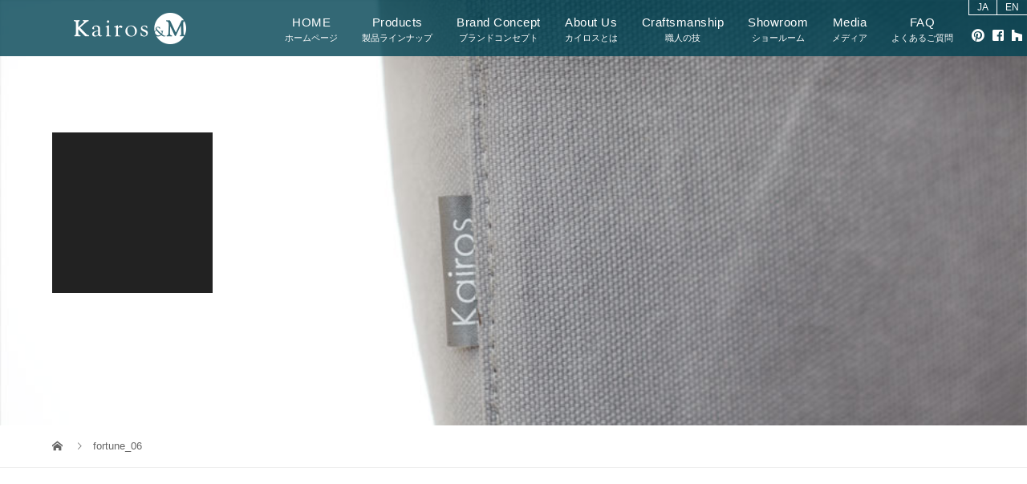

--- FILE ---
content_type: text/html; charset=UTF-8
request_url: https://www.kairos.tokyo/about-us/fortune_06/
body_size: 11813
content:
<!DOCTYPE html>
<html lang="ja"
	prefix="og: https://ogp.me/ns#" >
<head>
<meta charset="UTF-8">
<meta name="description" content="Kairos（カイロス）の個人のお客様向けサイトです。Kairos(カイロス)は特注家具メーカー株式会社ミネルバがプロデュースした新しいブランドです。製品の紹介やメディア掲載情報など、カイロスに関する様々な情報がご覧頂けます。">
<meta name="viewport" content="width=device-width">
<link rel="stylesheet" href="https://use.fontawesome.com/releases/v5.5.0/css/all.css" integrity="sha384-B4dIYHKNBt8Bc12p+WXckhzcICo0wtJAoU8YZTY5qE0Id1GSseTk6S+L3BlXeVIU" crossorigin="anonymous">

<title>fortune_06 | カイロス公式サイト｜kairos｜ソファ</title>

		<!-- All in One SEO 4.1.6.2 -->
		<meta name="robots" content="max-image-preview:large" />
		<link rel="canonical" href="https://www.kairos.tokyo/about-us/fortune_06/" />
		<meta property="og:locale" content="ja_JP" />
		<meta property="og:site_name" content="カイロス公式サイト｜kairos｜ソファ | Kairos（カイロス）の個人のお客様向けサイトです。Kairos(カイロス)は特注家具メーカー株式会社ミネルバがプロデュースした新しいブランドです。製品の紹介やメディア掲載情報など、カイロスに関する様々な情報がご覧頂けます。" />
		<meta property="og:type" content="article" />
		<meta property="og:title" content="fortune_06 | カイロス公式サイト｜kairos｜ソファ" />
		<meta property="og:url" content="https://www.kairos.tokyo/about-us/fortune_06/" />
		<meta property="article:published_time" content="2019-09-26T12:07:26+00:00" />
		<meta property="article:modified_time" content="2019-09-26T12:07:26+00:00" />
		<meta name="twitter:card" content="summary" />
		<meta name="twitter:title" content="fortune_06 | カイロス公式サイト｜kairos｜ソファ" />
		<script type="application/ld+json" class="aioseo-schema">
			{"@context":"https:\/\/schema.org","@graph":[{"@type":"WebSite","@id":"https:\/\/www.kairos.tokyo\/#website","url":"https:\/\/www.kairos.tokyo\/","name":"\u30ab\u30a4\u30ed\u30b9\u516c\u5f0f\u30b5\u30a4\u30c8\uff5ckairos\uff5c\u30bd\u30d5\u30a1","description":"Kairos\uff08\u30ab\u30a4\u30ed\u30b9\uff09\u306e\u500b\u4eba\u306e\u304a\u5ba2\u69d8\u5411\u3051\u30b5\u30a4\u30c8\u3067\u3059\u3002Kairos(\u30ab\u30a4\u30ed\u30b9)\u306f\u7279\u6ce8\u5bb6\u5177\u30e1\u30fc\u30ab\u30fc\u682a\u5f0f\u4f1a\u793e\u30df\u30cd\u30eb\u30d0\u304c\u30d7\u30ed\u30c7\u30e5\u30fc\u30b9\u3057\u305f\u65b0\u3057\u3044\u30d6\u30e9\u30f3\u30c9\u3067\u3059\u3002\u88fd\u54c1\u306e\u7d39\u4ecb\u3084\u30e1\u30c7\u30a3\u30a2\u63b2\u8f09\u60c5\u5831\u306a\u3069\u3001\u30ab\u30a4\u30ed\u30b9\u306b\u95a2\u3059\u308b\u69d8\u3005\u306a\u60c5\u5831\u304c\u3054\u89a7\u9802\u3051\u307e\u3059\u3002","inLanguage":"ja","publisher":{"@id":"https:\/\/www.kairos.tokyo\/#organization"}},{"@type":"Organization","@id":"https:\/\/www.kairos.tokyo\/#organization","name":"\u30ab\u30a4\u30ed\u30b9\u516c\u5f0f\u30b5\u30a4\u30c8\uff5ckairos\uff5c\u30bd\u30d5\u30a1","url":"https:\/\/www.kairos.tokyo\/"},{"@type":"BreadcrumbList","@id":"https:\/\/www.kairos.tokyo\/about-us\/fortune_06\/#breadcrumblist","itemListElement":[{"@type":"ListItem","@id":"https:\/\/www.kairos.tokyo\/#listItem","position":1,"item":{"@type":"WebPage","@id":"https:\/\/www.kairos.tokyo\/","name":"\u30db\u30fc\u30e0","description":"Kairos\uff08\u30ab\u30a4\u30ed\u30b9\uff09\u306e\u500b\u4eba\u306e\u304a\u5ba2\u69d8\u5411\u3051\u30b5\u30a4\u30c8\u3067\u3059\u3002Kairos(\u30ab\u30a4\u30ed\u30b9)\u306f\u7279\u6ce8\u5bb6\u5177\u30e1\u30fc\u30ab\u30fc\u682a\u5f0f\u4f1a\u793e\u30df\u30cd\u30eb\u30d0\u304c\u30d7\u30ed\u30c7\u30e5\u30fc\u30b9\u3057\u305f\u65b0\u3057\u3044\u30d6\u30e9\u30f3\u30c9\u3067\u3059\u3002\u88fd\u54c1\u306e\u7d39\u4ecb\u3084\u30e1\u30c7\u30a3\u30a2\u63b2\u8f09\u60c5\u5831\u306a\u3069\u3001\u30ab\u30a4\u30ed\u30b9\u306b\u95a2\u3059\u308b\u69d8\u3005\u306a\u60c5\u5831\u304c\u3054\u89a7\u9802\u3051\u307e\u3059\u3002","url":"https:\/\/www.kairos.tokyo\/"},"nextItem":"https:\/\/www.kairos.tokyo\/about-us\/fortune_06\/#listItem"},{"@type":"ListItem","@id":"https:\/\/www.kairos.tokyo\/about-us\/fortune_06\/#listItem","position":2,"item":{"@type":"WebPage","@id":"https:\/\/www.kairos.tokyo\/about-us\/fortune_06\/","name":"fortune_06","url":"https:\/\/www.kairos.tokyo\/about-us\/fortune_06\/"},"previousItem":"https:\/\/www.kairos.tokyo\/#listItem"}]},{"@type":"Person","@id":"https:\/\/www.kairos.tokyo\/author\/mht-user\/#author","url":"https:\/\/www.kairos.tokyo\/author\/mht-user\/","name":"mht-user","image":{"@type":"ImageObject","@id":"https:\/\/www.kairos.tokyo\/about-us\/fortune_06\/#authorImage","url":"https:\/\/secure.gravatar.com\/avatar\/05e3fdb2041f485648b79bb3bef8fb4747a2b749cd5372de7de94e291f14a317?s=96&d=mm&r=g","width":96,"height":96,"caption":"mht-user"}},{"@type":"ItemPage","@id":"https:\/\/www.kairos.tokyo\/about-us\/fortune_06\/#itempage","url":"https:\/\/www.kairos.tokyo\/about-us\/fortune_06\/","name":"fortune_06 | \u30ab\u30a4\u30ed\u30b9\u516c\u5f0f\u30b5\u30a4\u30c8\uff5ckairos\uff5c\u30bd\u30d5\u30a1","inLanguage":"ja","isPartOf":{"@id":"https:\/\/www.kairos.tokyo\/#website"},"breadcrumb":{"@id":"https:\/\/www.kairos.tokyo\/about-us\/fortune_06\/#breadcrumblist"},"datePublished":"2019-09-26T12:07:26+09:00","dateModified":"2019-09-26T12:07:26+09:00"}]}
		</script>
		<!-- All in One SEO -->

<link rel="alternate" type="application/rss+xml" title="カイロス公式サイト｜kairos｜ソファ &raquo; fortune_06 のコメントのフィード" href="https://www.kairos.tokyo/about-us/fortune_06/feed/" />
<link rel="alternate" title="oEmbed (JSON)" type="application/json+oembed" href="https://www.kairos.tokyo/wp-json/oembed/1.0/embed?url=https%3A%2F%2Fwww.kairos.tokyo%2Fabout-us%2Ffortune_06%2F" />
<link rel="alternate" title="oEmbed (XML)" type="text/xml+oembed" href="https://www.kairos.tokyo/wp-json/oembed/1.0/embed?url=https%3A%2F%2Fwww.kairos.tokyo%2Fabout-us%2Ffortune_06%2F&#038;format=xml" />
<style id='wp-img-auto-sizes-contain-inline-css' type='text/css'>
img:is([sizes=auto i],[sizes^="auto," i]){contain-intrinsic-size:3000px 1500px}
/*# sourceURL=wp-img-auto-sizes-contain-inline-css */
</style>
<link rel='stylesheet' id='gtranslate-style-css' href='https://www.kairos.tokyo/wp/wp-content/plugins/gtranslate/gtranslate-style24.css?ver=6.9' type='text/css' media='all' />
<style id='wp-emoji-styles-inline-css' type='text/css'>

	img.wp-smiley, img.emoji {
		display: inline !important;
		border: none !important;
		box-shadow: none !important;
		height: 1em !important;
		width: 1em !important;
		margin: 0 0.07em !important;
		vertical-align: -0.1em !important;
		background: none !important;
		padding: 0 !important;
	}
/*# sourceURL=wp-emoji-styles-inline-css */
</style>
<style id='wp-block-library-inline-css' type='text/css'>
:root{--wp-block-synced-color:#7a00df;--wp-block-synced-color--rgb:122,0,223;--wp-bound-block-color:var(--wp-block-synced-color);--wp-editor-canvas-background:#ddd;--wp-admin-theme-color:#007cba;--wp-admin-theme-color--rgb:0,124,186;--wp-admin-theme-color-darker-10:#006ba1;--wp-admin-theme-color-darker-10--rgb:0,107,160.5;--wp-admin-theme-color-darker-20:#005a87;--wp-admin-theme-color-darker-20--rgb:0,90,135;--wp-admin-border-width-focus:2px}@media (min-resolution:192dpi){:root{--wp-admin-border-width-focus:1.5px}}.wp-element-button{cursor:pointer}:root .has-very-light-gray-background-color{background-color:#eee}:root .has-very-dark-gray-background-color{background-color:#313131}:root .has-very-light-gray-color{color:#eee}:root .has-very-dark-gray-color{color:#313131}:root .has-vivid-green-cyan-to-vivid-cyan-blue-gradient-background{background:linear-gradient(135deg,#00d084,#0693e3)}:root .has-purple-crush-gradient-background{background:linear-gradient(135deg,#34e2e4,#4721fb 50%,#ab1dfe)}:root .has-hazy-dawn-gradient-background{background:linear-gradient(135deg,#faaca8,#dad0ec)}:root .has-subdued-olive-gradient-background{background:linear-gradient(135deg,#fafae1,#67a671)}:root .has-atomic-cream-gradient-background{background:linear-gradient(135deg,#fdd79a,#004a59)}:root .has-nightshade-gradient-background{background:linear-gradient(135deg,#330968,#31cdcf)}:root .has-midnight-gradient-background{background:linear-gradient(135deg,#020381,#2874fc)}:root{--wp--preset--font-size--normal:16px;--wp--preset--font-size--huge:42px}.has-regular-font-size{font-size:1em}.has-larger-font-size{font-size:2.625em}.has-normal-font-size{font-size:var(--wp--preset--font-size--normal)}.has-huge-font-size{font-size:var(--wp--preset--font-size--huge)}.has-text-align-center{text-align:center}.has-text-align-left{text-align:left}.has-text-align-right{text-align:right}.has-fit-text{white-space:nowrap!important}#end-resizable-editor-section{display:none}.aligncenter{clear:both}.items-justified-left{justify-content:flex-start}.items-justified-center{justify-content:center}.items-justified-right{justify-content:flex-end}.items-justified-space-between{justify-content:space-between}.screen-reader-text{border:0;clip-path:inset(50%);height:1px;margin:-1px;overflow:hidden;padding:0;position:absolute;width:1px;word-wrap:normal!important}.screen-reader-text:focus{background-color:#ddd;clip-path:none;color:#444;display:block;font-size:1em;height:auto;left:5px;line-height:normal;padding:15px 23px 14px;text-decoration:none;top:5px;width:auto;z-index:100000}html :where(.has-border-color){border-style:solid}html :where([style*=border-top-color]){border-top-style:solid}html :where([style*=border-right-color]){border-right-style:solid}html :where([style*=border-bottom-color]){border-bottom-style:solid}html :where([style*=border-left-color]){border-left-style:solid}html :where([style*=border-width]){border-style:solid}html :where([style*=border-top-width]){border-top-style:solid}html :where([style*=border-right-width]){border-right-style:solid}html :where([style*=border-bottom-width]){border-bottom-style:solid}html :where([style*=border-left-width]){border-left-style:solid}html :where(img[class*=wp-image-]){height:auto;max-width:100%}:where(figure){margin:0 0 1em}html :where(.is-position-sticky){--wp-admin--admin-bar--position-offset:var(--wp-admin--admin-bar--height,0px)}@media screen and (max-width:600px){html :where(.is-position-sticky){--wp-admin--admin-bar--position-offset:0px}}

/*# sourceURL=wp-block-library-inline-css */
</style><style id='global-styles-inline-css' type='text/css'>
:root{--wp--preset--aspect-ratio--square: 1;--wp--preset--aspect-ratio--4-3: 4/3;--wp--preset--aspect-ratio--3-4: 3/4;--wp--preset--aspect-ratio--3-2: 3/2;--wp--preset--aspect-ratio--2-3: 2/3;--wp--preset--aspect-ratio--16-9: 16/9;--wp--preset--aspect-ratio--9-16: 9/16;--wp--preset--color--black: #000000;--wp--preset--color--cyan-bluish-gray: #abb8c3;--wp--preset--color--white: #ffffff;--wp--preset--color--pale-pink: #f78da7;--wp--preset--color--vivid-red: #cf2e2e;--wp--preset--color--luminous-vivid-orange: #ff6900;--wp--preset--color--luminous-vivid-amber: #fcb900;--wp--preset--color--light-green-cyan: #7bdcb5;--wp--preset--color--vivid-green-cyan: #00d084;--wp--preset--color--pale-cyan-blue: #8ed1fc;--wp--preset--color--vivid-cyan-blue: #0693e3;--wp--preset--color--vivid-purple: #9b51e0;--wp--preset--gradient--vivid-cyan-blue-to-vivid-purple: linear-gradient(135deg,rgb(6,147,227) 0%,rgb(155,81,224) 100%);--wp--preset--gradient--light-green-cyan-to-vivid-green-cyan: linear-gradient(135deg,rgb(122,220,180) 0%,rgb(0,208,130) 100%);--wp--preset--gradient--luminous-vivid-amber-to-luminous-vivid-orange: linear-gradient(135deg,rgb(252,185,0) 0%,rgb(255,105,0) 100%);--wp--preset--gradient--luminous-vivid-orange-to-vivid-red: linear-gradient(135deg,rgb(255,105,0) 0%,rgb(207,46,46) 100%);--wp--preset--gradient--very-light-gray-to-cyan-bluish-gray: linear-gradient(135deg,rgb(238,238,238) 0%,rgb(169,184,195) 100%);--wp--preset--gradient--cool-to-warm-spectrum: linear-gradient(135deg,rgb(74,234,220) 0%,rgb(151,120,209) 20%,rgb(207,42,186) 40%,rgb(238,44,130) 60%,rgb(251,105,98) 80%,rgb(254,248,76) 100%);--wp--preset--gradient--blush-light-purple: linear-gradient(135deg,rgb(255,206,236) 0%,rgb(152,150,240) 100%);--wp--preset--gradient--blush-bordeaux: linear-gradient(135deg,rgb(254,205,165) 0%,rgb(254,45,45) 50%,rgb(107,0,62) 100%);--wp--preset--gradient--luminous-dusk: linear-gradient(135deg,rgb(255,203,112) 0%,rgb(199,81,192) 50%,rgb(65,88,208) 100%);--wp--preset--gradient--pale-ocean: linear-gradient(135deg,rgb(255,245,203) 0%,rgb(182,227,212) 50%,rgb(51,167,181) 100%);--wp--preset--gradient--electric-grass: linear-gradient(135deg,rgb(202,248,128) 0%,rgb(113,206,126) 100%);--wp--preset--gradient--midnight: linear-gradient(135deg,rgb(2,3,129) 0%,rgb(40,116,252) 100%);--wp--preset--font-size--small: 13px;--wp--preset--font-size--medium: 20px;--wp--preset--font-size--large: 36px;--wp--preset--font-size--x-large: 42px;--wp--preset--spacing--20: 0.44rem;--wp--preset--spacing--30: 0.67rem;--wp--preset--spacing--40: 1rem;--wp--preset--spacing--50: 1.5rem;--wp--preset--spacing--60: 2.25rem;--wp--preset--spacing--70: 3.38rem;--wp--preset--spacing--80: 5.06rem;--wp--preset--shadow--natural: 6px 6px 9px rgba(0, 0, 0, 0.2);--wp--preset--shadow--deep: 12px 12px 50px rgba(0, 0, 0, 0.4);--wp--preset--shadow--sharp: 6px 6px 0px rgba(0, 0, 0, 0.2);--wp--preset--shadow--outlined: 6px 6px 0px -3px rgb(255, 255, 255), 6px 6px rgb(0, 0, 0);--wp--preset--shadow--crisp: 6px 6px 0px rgb(0, 0, 0);}:where(.is-layout-flex){gap: 0.5em;}:where(.is-layout-grid){gap: 0.5em;}body .is-layout-flex{display: flex;}.is-layout-flex{flex-wrap: wrap;align-items: center;}.is-layout-flex > :is(*, div){margin: 0;}body .is-layout-grid{display: grid;}.is-layout-grid > :is(*, div){margin: 0;}:where(.wp-block-columns.is-layout-flex){gap: 2em;}:where(.wp-block-columns.is-layout-grid){gap: 2em;}:where(.wp-block-post-template.is-layout-flex){gap: 1.25em;}:where(.wp-block-post-template.is-layout-grid){gap: 1.25em;}.has-black-color{color: var(--wp--preset--color--black) !important;}.has-cyan-bluish-gray-color{color: var(--wp--preset--color--cyan-bluish-gray) !important;}.has-white-color{color: var(--wp--preset--color--white) !important;}.has-pale-pink-color{color: var(--wp--preset--color--pale-pink) !important;}.has-vivid-red-color{color: var(--wp--preset--color--vivid-red) !important;}.has-luminous-vivid-orange-color{color: var(--wp--preset--color--luminous-vivid-orange) !important;}.has-luminous-vivid-amber-color{color: var(--wp--preset--color--luminous-vivid-amber) !important;}.has-light-green-cyan-color{color: var(--wp--preset--color--light-green-cyan) !important;}.has-vivid-green-cyan-color{color: var(--wp--preset--color--vivid-green-cyan) !important;}.has-pale-cyan-blue-color{color: var(--wp--preset--color--pale-cyan-blue) !important;}.has-vivid-cyan-blue-color{color: var(--wp--preset--color--vivid-cyan-blue) !important;}.has-vivid-purple-color{color: var(--wp--preset--color--vivid-purple) !important;}.has-black-background-color{background-color: var(--wp--preset--color--black) !important;}.has-cyan-bluish-gray-background-color{background-color: var(--wp--preset--color--cyan-bluish-gray) !important;}.has-white-background-color{background-color: var(--wp--preset--color--white) !important;}.has-pale-pink-background-color{background-color: var(--wp--preset--color--pale-pink) !important;}.has-vivid-red-background-color{background-color: var(--wp--preset--color--vivid-red) !important;}.has-luminous-vivid-orange-background-color{background-color: var(--wp--preset--color--luminous-vivid-orange) !important;}.has-luminous-vivid-amber-background-color{background-color: var(--wp--preset--color--luminous-vivid-amber) !important;}.has-light-green-cyan-background-color{background-color: var(--wp--preset--color--light-green-cyan) !important;}.has-vivid-green-cyan-background-color{background-color: var(--wp--preset--color--vivid-green-cyan) !important;}.has-pale-cyan-blue-background-color{background-color: var(--wp--preset--color--pale-cyan-blue) !important;}.has-vivid-cyan-blue-background-color{background-color: var(--wp--preset--color--vivid-cyan-blue) !important;}.has-vivid-purple-background-color{background-color: var(--wp--preset--color--vivid-purple) !important;}.has-black-border-color{border-color: var(--wp--preset--color--black) !important;}.has-cyan-bluish-gray-border-color{border-color: var(--wp--preset--color--cyan-bluish-gray) !important;}.has-white-border-color{border-color: var(--wp--preset--color--white) !important;}.has-pale-pink-border-color{border-color: var(--wp--preset--color--pale-pink) !important;}.has-vivid-red-border-color{border-color: var(--wp--preset--color--vivid-red) !important;}.has-luminous-vivid-orange-border-color{border-color: var(--wp--preset--color--luminous-vivid-orange) !important;}.has-luminous-vivid-amber-border-color{border-color: var(--wp--preset--color--luminous-vivid-amber) !important;}.has-light-green-cyan-border-color{border-color: var(--wp--preset--color--light-green-cyan) !important;}.has-vivid-green-cyan-border-color{border-color: var(--wp--preset--color--vivid-green-cyan) !important;}.has-pale-cyan-blue-border-color{border-color: var(--wp--preset--color--pale-cyan-blue) !important;}.has-vivid-cyan-blue-border-color{border-color: var(--wp--preset--color--vivid-cyan-blue) !important;}.has-vivid-purple-border-color{border-color: var(--wp--preset--color--vivid-purple) !important;}.has-vivid-cyan-blue-to-vivid-purple-gradient-background{background: var(--wp--preset--gradient--vivid-cyan-blue-to-vivid-purple) !important;}.has-light-green-cyan-to-vivid-green-cyan-gradient-background{background: var(--wp--preset--gradient--light-green-cyan-to-vivid-green-cyan) !important;}.has-luminous-vivid-amber-to-luminous-vivid-orange-gradient-background{background: var(--wp--preset--gradient--luminous-vivid-amber-to-luminous-vivid-orange) !important;}.has-luminous-vivid-orange-to-vivid-red-gradient-background{background: var(--wp--preset--gradient--luminous-vivid-orange-to-vivid-red) !important;}.has-very-light-gray-to-cyan-bluish-gray-gradient-background{background: var(--wp--preset--gradient--very-light-gray-to-cyan-bluish-gray) !important;}.has-cool-to-warm-spectrum-gradient-background{background: var(--wp--preset--gradient--cool-to-warm-spectrum) !important;}.has-blush-light-purple-gradient-background{background: var(--wp--preset--gradient--blush-light-purple) !important;}.has-blush-bordeaux-gradient-background{background: var(--wp--preset--gradient--blush-bordeaux) !important;}.has-luminous-dusk-gradient-background{background: var(--wp--preset--gradient--luminous-dusk) !important;}.has-pale-ocean-gradient-background{background: var(--wp--preset--gradient--pale-ocean) !important;}.has-electric-grass-gradient-background{background: var(--wp--preset--gradient--electric-grass) !important;}.has-midnight-gradient-background{background: var(--wp--preset--gradient--midnight) !important;}.has-small-font-size{font-size: var(--wp--preset--font-size--small) !important;}.has-medium-font-size{font-size: var(--wp--preset--font-size--medium) !important;}.has-large-font-size{font-size: var(--wp--preset--font-size--large) !important;}.has-x-large-font-size{font-size: var(--wp--preset--font-size--x-large) !important;}
/*# sourceURL=global-styles-inline-css */
</style>

<style id='classic-theme-styles-inline-css' type='text/css'>
/*! This file is auto-generated */
.wp-block-button__link{color:#fff;background-color:#32373c;border-radius:9999px;box-shadow:none;text-decoration:none;padding:calc(.667em + 2px) calc(1.333em + 2px);font-size:1.125em}.wp-block-file__button{background:#32373c;color:#fff;text-decoration:none}
/*# sourceURL=/wp-includes/css/classic-themes.min.css */
</style>
<link rel='stylesheet' id='vogue-style-css' href='https://www.kairos.tokyo/wp/wp-content/themes/vogue_tcd051/style.css?ver=1.2.2' type='text/css' media='all' />
<script type="text/javascript" src="https://www.kairos.tokyo/wp/wp-includes/js/jquery/jquery.min.js?ver=3.7.1" id="jquery-core-js"></script>
<script type="text/javascript" src="https://www.kairos.tokyo/wp/wp-includes/js/jquery/jquery-migrate.min.js?ver=3.4.1" id="jquery-migrate-js"></script>
<link rel="https://api.w.org/" href="https://www.kairos.tokyo/wp-json/" /><link rel="alternate" title="JSON" type="application/json" href="https://www.kairos.tokyo/wp-json/wp/v2/media/140" /><link rel="EditURI" type="application/rsd+xml" title="RSD" href="https://www.kairos.tokyo/wp/xmlrpc.php?rsd" />
<meta name="generator" content="WordPress 6.9" />
<link rel='shortlink' href='https://www.kairos.tokyo/?p=140' />
<style>
/* primary color */
.p-widget-search__submit:hover, .slick-arrow:hover, .p-tab__content-pager-item.is-active a, .p-tab__content-pager-item a:hover, .p-content04__slider .slick-arrow:hover, .p-hero-header__link:hover, .c-comment__form-submit:hover, .p-page-links a span, .p-pager__item span, .p-pager__item a:hover, .p-global-nav .sub-menu a:hover, .p-button:hover, .c-pw__btn--submit, .p-content02 .slick-arrow:hover { background: #004353; }
.p-article04__category a:hover, .p-article04__title a:hover, .p-content03__blog-archive-link:hover, .p-content03__news-archive-link:hover, .p-latest-news__archive-link:hover, .p-article01__title a:hover, .p-article01__category a:hover, .widget_nav_menu a:hover, .p-breadcrumb__item a:hover, .p-social-nav__item a:hover, .p-article03__title a:hover, .p-widget-post-list__item-title a:hover { color: #004353; }
/* secondary color */
.p-widget-search__submit, .p-latest-news__title, .p-tab__nav-item.is-active a, .p-tab__nav-item a:hover, .slick-arrow, .slick-arrow:focus, .p-tab__content-pager-item a, .p-content04__slider .slick-arrow, .p-hero-header__link, .p-hero-header .slick-arrow, .c-comment__form-submit, .p-page-links span, .p-page-links a span:hover, .p-pager__item a, .p-pager__item .dots, .p-widget__title, .p-global-nav .sub-menu a, .p-content02 .slick-arrow { background: #222222; }
.p-tab__content-img-nav { background: rgba(34, 34, 34, 0.7); }
.p-tab__nav-item.is-active a, .p-tab__nav-item a:hover { border-color: #222222 }

/* font type */
body { font-family: "Segoe UI", Verdana, "游ゴシック", YuGothic, "Hiragino Kaku Gothic ProN", Meiryo, sans-serif; }

/* headline font type */
.p-page-header__title, .p-archive-header__title, .p-article01__title, .p-article02__title, .p-entry__title, .p-main-image__title, .c-nav01__item, .p-article03__title, .p-widget-post-list__item-title, .p-content02__item-title, .p-content01__catch, .p-content04__catch, .p-article04__title, .p-content03__blog-catch, .p-content03__news-catch, .p-hero-header__nav-item-title, .p-hero-header__slider-item-title {
font-family: "Times New Roman", "游明朝", "Yu Mincho", "游明朝体", "YuMincho", "ヒラギノ明朝 Pro W3", "Hiragino Mincho Pro", "HiraMinProN-W3", "HGS明朝E", "ＭＳ Ｐ明朝", "MS PMincho", serif; font-weight: 500;
}

/* sidebar */
.l-contents { background: linear-gradient(to right, #fff 0%, #fff 50%, #f6f6f6 50%, #f6f6f6 100%); }
.l-contents--rev { background: linear-gradient(to left, #fff 0%, #fff 50%, #f6f6f6 50%, #f6f6f6 100%); }
.l-secondary { background: #f6f6f6; }

/* load */

/* hover effect */
.p-hover-effect--type1:hover img { -webkit-transform: scale(1.2); transform: scale(1.2); }
.p-hover-effect--type2 img { margin-left: 15px; -webkit-transform: scale(1.3) translate3d(-15px, 0, 0); transform: scale(1.3) translate3d(-15px, 0, 0); }
.p-hover-effect--type2:hover img { opacity: 0.5 }
.p-hover-effect--type3 { background: #ffffff; }
.p-hover-effect--type3:hover img { opacity: 0.5; }

/* splash */
@-webkit-keyframes splashImageFadeIn { from { opacity: 0; } to { opacity: ; } }
@keyframes splashImageFadeIn { from { opacity: 0; } to { opacity: ; } }

/* contents builder */
#cb_0 .p-main-image__btn { background: #222222; }
#cb_0 .p-main-image__btn:hover { background: #004353; }
#cb_1 .p-content03__news-list-item a:hover { background: #333366; }
@media only screen and (max-width: 767px) { .p-content03__news-list { background: #222222; } }
#cb_2 .p-main-image__btn { background: #222222; }
#cb_2 .p-main-image__btn:hover { background: #004353; }
#cb_3 .p-main-image__btn { background: #222222; }
#cb_3 .p-main-image__btn:hover { background: #004353; }
#cb_4 .p-main-image__btn { background: #222222; }
#cb_4 .p-main-image__btn:hover { background: #004353; }
#cb_5 .p-main-image__btn { background: #222222; }
#cb_5 .p-main-image__btn:hover { background: #004353; }
#cb_6 .p-main-image__btn { background: #222222; }
#cb_6 .p-main-image__btn:hover { background: #004353; }
#cb_7 .p-main-image__btn { background: #222222; }
#cb_7 .p-main-image__btn:hover { background: #004353; }

/* entry body */
.p-entry__body, .p-entry__body p { font-size: 14px; }
.p-entry__body a { color: #222222; }

/* plan */
.p-content02__item { width: 33.333333333333%; } 
.p-content02__item a:hover .p-content02__item-img { opacity: 0; }

/* header */
.l-header { background: rgba(0, 67, 83, 0.8); }
.l-header__logo a, .p-global-nav > li > a, .c-menu-button { color: #ffffff; }
.l-header__logo a:hover, .p-global-nav > li > a:hover { color: #eeeeee; }
.l-header { -webkit-animation: slideDown 1.5s ease-in-out 0s forwards; animation: slideDown 1.5s ease-in-out 0s forwards;
}
.p-hero-header__link { -webkit-animation: slideUp 1.5s ease-in-out 0s forwards; animation: slideUp 1.5s ease-in-out 0s forwards; }


/* footer */
.p-request__btn { background: #004353; }
.p-request__btn:hover { background: #666666; }

/* password protected pages */
.c-pw .c-pw__btn--register { background: #004353; color: #fff; }
.c-pw__btn--register:hover { background: #222222; }

/* responsive */
@media only screen and (max-width: 991px) {
.p-pagetop a { background: #222222 }
}
@media only screen and (max-width: 767px) {
.l-header { background: #004353; animation: none; -webkit-animation: none; }
.p-request > a::after { color: #ffffff; }
.p-content02__item { width: 100%; }
.p-tab .slick-arrow:hover, .p-content04 .slick-arrow:hover { background: #222222; }
}


/* custom CSS */
.p-entry__body {max-width: 990px;margin: 0 auto;}

.text-right {text-align: right;}
.p-global-nav > li > a {
    padding-left: 15px;
    padding-right: 15px;
}


#langage {
  white-space: nowrap;
  text-align: center;
  position: fixed;
  right: -1px;
  top: -1px;
  z-index: 999;
}
#langage a {
  display: inline-block;
  padding: 3px 10px;
  line-height: 100%;
  border: 1px solid #fff;
  width: auto!important;
  margin: 0;
  font-size: 12px;
  color: #fff;
}
#langage a:first-child {
  padding-left: 10px;
  margin-right: -1px;
}
#langage a:nth-child(2) {
  padding-right: 10px;
}
#langage a:hover {
  background-color: #333;
  color: #fff;
}

ul#header_sns {
  margin: 0;
  padding: 0;
  position: absolute;
  right: 3px;
  top: 0;
  list-style: none;
}
ul#header_sns li {
  display: inline-block;
  text-align: center;
  padding: 10px 3px;
}
ul#header_sns li a {
  color: #fff;
}

nav.menu-gnav-container {margin-top: 20px;}
nav.menu-gnav-container li a {
  font-size: 15px;
  line-height: 100%;
  display: block;
  text-align: center;
  letter-spacing: 0.5px;
  font-family: font-family: "游明朝体", "Yu Mincho", YuMincho, "ヒラギノ明朝 Pro", "Hiragino Mincho Pro", "MS P明朝", "MS PMincho", serif;
}
nav.menu-gnav-container li a span {
  display: block;
  letter-spacing: 0;
  width: 100%;
  margin-top: 5px;
  font-size: 11px;
  text-align: center;
}

nav.menu-gnav-container li.btn_oline a {
  border-left: 1px solid #fff;
  padding: 5px 0px 5px 40px;
  position: relative;
  box-sizing: border-box;
  margin-top: -5px;
}
nav.menu-gnav-container li.btn_oline a::before {
    font-family: "Font Awesome 5 Free";
    font-weight: 600;
    content: "\f07a";
    margin-right: 5px;
    font-size: 20px;

    position: absolute;
    left: 10px;
    top: 50%;
    margin: auto;
    transform: translateY(-50%);
}

.p-page-header__title {
  text-align: center;
  letter-spacing: 1px;
  padding: 15px;
  box-sizing:border-box;
}

.p-breadcrumb {
  margin-bottom: 5vh;
}
h1,h2,h3,h4 {font-family: "游明朝体", "Yu Mincho", YuMincho, "ヒラギノ明朝 Pro", "Hiragino Mincho Pro", "MS P明朝", "MS PMincho", serif;}
a:hover img,a:hover h1,a:hover h2,a:hover h3,a:hover h4,a:hover h5 {text-decoration: none!important;opacity: 0.6;}
.page-template h2 {
  font-weight: 500;
    font-size: 1.4em;
    text-align: left;
    line-height: 1em;
    margin: 0 0 0.4em;
    padding: 0 5px 10px;
    border-bottom: 1px solid #999;
}

.page-template h2 span {
    font-size: 0.7em;
    vertical-align: top;
}
.page-template h2 span::before {
    content: " - ";
}
.page-template h4 {font-weight: normal;margin-bottom: 0.4em;}
.page-template h4 span {
  font-size: 0.8em;
  vertical-align: middle;
  margin: 0 0 0 0.5em;
}
.page-template h3 {
  font-weight: 500;
    font-size: 1.3em;
    text-align: left;
    line-height: 1em;
    margin: 0 0 1em;
}
.page-template h3 span {
    font-size: 0.7em;
    vertical-align: top;
}
.page-template h3 span::before {
    content: " - ";
}
.page-template h5 {
  font-size: 14px!important;
  font-weight: 500;
    font-size: 1.3em;
    text-align: left;
    line-height: 1em;
    margin: 0 0 1em;
    text-align: right;
    padding-bottom: 3px;
    border-bottom: 1px dotted #999;
    color: #666;
}
.page-template h5:before {
  content: "■";
  margin-right: 10px;
}

.page-template p {
  line-height: 185%;
  clear: both;
}
.page-template p.attention {
  font-size: 0.8em;
}
.page-template p.attention:before {
  content: "※";
}
.page-template p a {text-decoration: underline;}
.page-template a:hover p {text-decoration: none!important;opacity: 0.6;}
.page-template hr {
  clear: both;
  margin: 0 0 30px;
  padding: 0;
  border: none;
  border-top: 1px dotted #999;
}
.page-template p.p_product {
  min-height: 4em;
}

.page-template p.download {
  border-radius: 5px;
  color: #000;
  padding: 15px;
  vertical-align: middle;
  border: 1px solid #ccc;
  background: repeating-linear-gradient(-45deg, #f7f7f7, #f7f7f7 2px, #fff 0, #fff 5px);
  box-sizing:border-box;
}
.page-template p.download a {
  display: inline-block;
  line-height: 50px;
  padding-left: 55px;
  background-image: url(https://www.kairos.tokyo/wp/wp-content/uploads/2019/09/icon_DL-off.png);
  background-repeat: no-repeat;
  background-position: left center;
  width: 250px;
  text-decoration: none;
  border-right: 1px solid #999;
  vertical-align: top;
  margin-right: 15px;
}
.page-template p.download span {
  display: inline-block;
  vertical-align: top;
  font-size: 0.9em;
}
.page-template p.download a:hover {
  background-image: url(https://www.kairos.tokyo/wp/wp-content/uploads/2019/09/icon_DL-on.png);
}

.page-template dl {
    margin: 0 0 15px;
    clear: both;
}

.page-template dt {
    clear: left;
    float: left;
    margin: 0 0 1em;
    width: 14.5em;
}
.page-template dt::after {
    float: right;
    content: "：";
}

.page-template dd {
    margin: 0 0 1em 6em;
}

        @media (max-width: 543px) {
          #langage {right: 60px;top: 10px;}
          ul#header_sns {right: 60px; top: 0px;}
          .page-template p.download a {width: 100%;border-right: none;margin-right: 0;margin-bottom: 10px;}

          nav.menu-gnav-container li.btn_oline a {
            border: 1px solid #fff;
            display: inline-block;
            padding: 5px 5px 5px 40px;
            margin: 0 auto 10px;
          }
        }
        @media screen and (min-width:544px) and (max-width:767px) {
          #langage {right: 60px;top: 20px;}
          ul#header_sns {right: 150px; top: -10px;}
          .page-template p.download a {width: 100%;border-right: none;margin-right: 0;margin-bottom: 10px;}
        }
        @media screen and (min-width:768px) and (max-width:991px) {
          #langage {right: 60px;top: 20px;}
          ul#header_sns {right: 150px; top: -10px;}
        }
        @media screen and (min-width:992px) and (max-width:1199px) {
          #langage {right: 60px;top: 20px;}
        }
        @media screen and (min-width:1200px) {
        }

.l-footer__logo {margin-bottom: 10px;}
ul#menu-footer_link {
  margin: 0 auto;
  text-align: center;
  padding: 0;
}
ul#menu-footer_link li {
  display: inline-block;
  line-height: 100%;
  font-size: 14px;
}
ul#menu-footer_link li:after {
  content: "│";
  margin: 0px 15px;
}
ul#menu-footer_link li:last-child:after {
  display: none;
}
.p-address,.p-social-nav {margin-bottom: 10px}


.p-splash__img {background-position: center right;}

.p-main-image__content {width: 40%;}

/* SP時に右に出来る余白対策 */
@media screen and (max-width: 630px) {
#cb_4 .p-main-image__title {
margin-left: -36px;
font-size: 5.6vw !important;
}
.p-button {
  min-width: 150px;
  font-size: 13px;
}
}


.l-header__inner {
  max-width: 88%;
  width: 88%;
}</style>
<style type="text/css">

</style>
<link rel="icon" href="https://www.kairos.tokyo/wp/wp-content/uploads/2022/08/cropped-cropped-favicon-32x32.png" sizes="32x32" />
<link rel="icon" href="https://www.kairos.tokyo/wp/wp-content/uploads/2022/08/cropped-cropped-favicon-192x192.png" sizes="192x192" />
<link rel="apple-touch-icon" href="https://www.kairos.tokyo/wp/wp-content/uploads/2022/08/cropped-cropped-favicon-180x180.png" />
<meta name="msapplication-TileImage" content="https://www.kairos.tokyo/wp/wp-content/uploads/2022/08/cropped-cropped-favicon-270x270.png" />
</head>
<body class="attachment wp-singular attachment-template-default attachmentid-140 attachment-jpeg wp-theme-vogue_tcd051">
<header id="js-header" class="l-header l-header--fixed is-active">
  <div class="l-header__inner">
        <div class="l-header__logo c-logo">
                <a href="https://www.kairos.tokyo/">
        <img src="https://www.kairos.tokyo/wp/wp-content/uploads/2019/10/logo_white.png" alt="カイロス公式サイト｜kairos｜ソファ">
      </a>
          </div>    <a href="#" id="js-menu-button" class="p-menu-button c-menu-button"></a>
    <nav class="menu-gnav-container"><ul id="js-global-nav" class="p-global-nav u-clearfix"><li id="menu-item-19" class="menu-item menu-item-type-custom menu-item-object-custom menu-item-home menu-item-19"><a href="https://www.kairos.tokyo/">HOME<span>ホームページ</span><span></span></a></li>
<li id="menu-item-322" class="menu-item menu-item-type-post_type menu-item-object-page menu-item-322"><a href="https://www.kairos.tokyo/products/">Products<span>製品ラインナップ</span><span></span></a></li>
<li id="menu-item-22" class="menu-item menu-item-type-post_type menu-item-object-page menu-item-22"><a href="https://www.kairos.tokyo/brand-concept/">Brand Concept<span>ブランドコンセプト</span><span></span></a></li>
<li id="menu-item-23" class="menu-item menu-item-type-post_type menu-item-object-page menu-item-23"><a href="https://www.kairos.tokyo/about-us/">About Us<span>カイロスとは</span><span></span></a></li>
<li id="menu-item-24" class="menu-item menu-item-type-post_type menu-item-object-page menu-item-24"><a href="https://www.kairos.tokyo/craftsmanship/">Craftsmanship<span>職人の技</span><span></span></a></li>
<li id="menu-item-25" class="menu-item menu-item-type-post_type menu-item-object-page menu-item-25"><a href="https://www.kairos.tokyo/showroom/">Showroom<span>ショールーム</span><span></span></a></li>
<li id="menu-item-26" class="menu-item menu-item-type-post_type menu-item-object-page menu-item-26"><a href="https://www.kairos.tokyo/media/">Media<span>メディア</span><span></span></a></li>
<li id="menu-item-27" class="menu-item menu-item-type-post_type menu-item-object-page menu-item-27"><a href="https://www.kairos.tokyo/faq/">FAQ<span>よくあるご質問</span><span></span></a></li>
</ul></nav>  </div>
  <ul id="header_sns">
    <li><a href="https://www.pinterest.jp/kairostokyo/" target="_blank"><i class="fab fa-pinterest"></i></a></li>
    <li><a href="https://www.facebook.com/kairos.tokyo" target="_blank"><i class="fab fa-facebook-square"></i></a></li>
    <li><a href="https://www.houzz.jp/pro/kairos-tokyo" target="_blank"><i class="fab fa-houzz"></i></a></li>
  </ul>
</header>
<div id="langage"><!-- GTranslate: https://gtranslate.io/ -->
<a href="#" onclick="doGTranslate('ja|ja');return false;" title="Japanese" class="glink nturl notranslate">JA</a><a href="#" onclick="doGTranslate('ja|en');return false;" title="English" class="glink nturl notranslate">EN</a><style type="text/css">
#goog-gt-tt {display:none !important;}
.goog-te-banner-frame {display:none !important;}
.goog-te-menu-value:hover {text-decoration:none !important;}
.goog-text-highlight {background-color:transparent !important;box-shadow:none !important;}
body {top:0 !important;}
#google_translate_element2 {display:none!important;}
</style>

<div id="google_translate_element2"></div>
<script type="text/javascript">
function googleTranslateElementInit2() {new google.translate.TranslateElement({pageLanguage: 'ja',autoDisplay: false}, 'google_translate_element2');}
</script><script type="text/javascript" src="//translate.google.com/translate_a/element.js?cb=googleTranslateElementInit2"></script>


<script type="text/javascript">
function GTranslateGetCurrentLang() {var keyValue = document['cookie'].match('(^|;) ?googtrans=([^;]*)(;|$)');return keyValue ? keyValue[2].split('/')[2] : null;}
function GTranslateFireEvent(element,event){try{if(document.createEventObject){var evt=document.createEventObject();element.fireEvent('on'+event,evt)}else{var evt=document.createEvent('HTMLEvents');evt.initEvent(event,true,true);element.dispatchEvent(evt)}}catch(e){}}
function doGTranslate(lang_pair){if(lang_pair.value)lang_pair=lang_pair.value;if(lang_pair=='')return;var lang=lang_pair.split('|')[1];if(GTranslateGetCurrentLang() == null && lang == lang_pair.split('|')[0])return;var teCombo;var sel=document.getElementsByTagName('select');for(var i=0;i<sel.length;i++)if(/goog-te-combo/.test(sel[i].className)){teCombo=sel[i];break;}if(document.getElementById('google_translate_element2')==null||document.getElementById('google_translate_element2').innerHTML.length==0||teCombo.length==0||teCombo.innerHTML.length==0){setTimeout(function(){doGTranslate(lang_pair)},500)}else{teCombo.value=lang;GTranslateFireEvent(teCombo,'change');GTranslateFireEvent(teCombo,'change')}}
</script>
</div>
<main class="l-main">	
		<header class="p-page-header" style="background-image: url(https://www.kairos.tokyo/wp/wp-content/uploads/2019/09/fortune_06.jpg);">
		<div class="p-page-header__inner l-inner">
						<div class="p-page-header__title" style="background: rgba(0, 0, 0, ); color: ; font-size: px;"></div>
					</div>
	</header>
	  <div class="p-breadcrumb c-breadcrumb">
    <ul class="p-breadcrumb__inner l-inner" itemscope itemtype="http://schema.org/BreadcrumbList">
      <li class="p-breadcrumb__item c-breadcrumb__item c-breadcrumb__item--home" itemprop="itemListElement" itemscope
      itemtype="http://schema.org/ListItem">
        <a href="https://www.kairos.tokyo/" itemscope itemtype="http://schema.org/Thing"
       itemprop="item"><span itemprop="name">HOME</span></a>
        <meta itemprop="position" content="1" />
      </li>
            <li class="p-breadcrumb__item c-breadcrumb__item">fortune_06</li>
          </ul> 
  </div>  
	<div class="l-contents">
		<div class="l-contents__inner l-inner">
						<article class="p-entry l-primary">
				<header class="p-entry__header">
					<h1 class="p-entry__title" style="font-size: 34px;">fortune_06</h1>
				</header>
								<div class="p-entry__body">
					<p class="attachment"><a href='https://www.kairos.tokyo/wp/wp-content/uploads/2019/09/fortune_06.jpg'><img fetchpriority="high" decoding="async" width="300" height="200" src="https://www.kairos.tokyo/wp/wp-content/uploads/2019/09/fortune_06-300x200.jpg" class="attachment-medium size-medium" alt="" srcset="https://www.kairos.tokyo/wp/wp-content/uploads/2019/09/fortune_06-300x200.jpg 300w, https://www.kairos.tokyo/wp/wp-content/uploads/2019/09/fortune_06-768x512.jpg 768w, https://www.kairos.tokyo/wp/wp-content/uploads/2019/09/fortune_06-480x320.jpg 480w, https://www.kairos.tokyo/wp/wp-content/uploads/2019/09/fortune_06-680x450.jpg 680w, https://www.kairos.tokyo/wp/wp-content/uploads/2019/09/fortune_06.jpg 960w" sizes="(max-width: 300px) 100vw, 300px" /></a></p>
				</div>
			</article>
			<section class="l-secondary">
	</section>
		</div>
	</div>
</main>
<footer class="l-footer" style="background: #eee;">
    <div id="js-pagetop" class="p-pagetop"><a href="#"></a></div>
    <section class="p-widget-area" style="background: #f6f6f6;">
        <div class="p-widget-area__inner l-inner u-clearfix">
                    </div>
    </section>
    <div class="l-inner">
        <div class="l-footer__logo c-logo">
                        <a href="https://www.kairos.tokyo/">
                <img src="https://www.kairos.tokyo/wp/wp-content/uploads/2019/09/logo_01.png" alt="カイロス公式サイト｜kairos｜ソファ">
            </a>
                    </div>
        <aside id="nav_menu-2" class="widget widget_nav_menu"><div class="menu-footer_link-container"><ul id="menu-footer_link" class="menu"><li id="menu-item-171" class="menu-item menu-item-type-custom menu-item-object-custom menu-item-171"><a target="_blank" href="https://www.minerva-jpn.co.jp/">運営会社</a></li>
<li id="menu-item-172" class="menu-item menu-item-type-custom menu-item-object-custom menu-item-172"><a target="_blank" href="https://www.minerva-jpn.co.jp/contact/">お問い合わせ</a></li>
</ul></div></aside>        <p class="p-address"></p>
        <ul class="p-social-nav">
                                                        </ul>
        <p class="p-copyright"><small>Copyright &copy; カイロス公式サイト｜kairos｜ソファ. All rights reserved.</small></p>
    </div>
    </footer>
<script type="speculationrules">
{"prefetch":[{"source":"document","where":{"and":[{"href_matches":"/*"},{"not":{"href_matches":["/wp/wp-*.php","/wp/wp-admin/*","/wp/wp-content/uploads/*","/wp/wp-content/*","/wp/wp-content/plugins/*","/wp/wp-content/themes/vogue_tcd051/*","/*\\?(.+)"]}},{"not":{"selector_matches":"a[rel~=\"nofollow\"]"}},{"not":{"selector_matches":".no-prefetch, .no-prefetch a"}}]},"eagerness":"conservative"}]}
</script>
<script type="text/javascript" id="vogue-script-js-extra">
/* <![CDATA[ */
var plan = {"listNum":"3"};
//# sourceURL=vogue-script-js-extra
/* ]]> */
</script>
<script type="text/javascript" src="https://www.kairos.tokyo/wp/wp-content/themes/vogue_tcd051/assets/js/functions.min.js?ver=1.2.2" id="vogue-script-js"></script>
<script type="text/javascript" id="vogue-load-js-extra">
/* <![CDATA[ */
var load = {"loadTime":"3000"};
//# sourceURL=vogue-load-js-extra
/* ]]> */
</script>
<script type="text/javascript" src="https://www.kairos.tokyo/wp/wp-content/themes/vogue_tcd051/assets/js/load.min.js?ver=1.2.2" id="vogue-load-js"></script>
<script id="wp-emoji-settings" type="application/json">
{"baseUrl":"https://s.w.org/images/core/emoji/17.0.2/72x72/","ext":".png","svgUrl":"https://s.w.org/images/core/emoji/17.0.2/svg/","svgExt":".svg","source":{"concatemoji":"https://www.kairos.tokyo/wp/wp-includes/js/wp-emoji-release.min.js?ver=6.9"}}
</script>
<script type="module">
/* <![CDATA[ */
/*! This file is auto-generated */
const a=JSON.parse(document.getElementById("wp-emoji-settings").textContent),o=(window._wpemojiSettings=a,"wpEmojiSettingsSupports"),s=["flag","emoji"];function i(e){try{var t={supportTests:e,timestamp:(new Date).valueOf()};sessionStorage.setItem(o,JSON.stringify(t))}catch(e){}}function c(e,t,n){e.clearRect(0,0,e.canvas.width,e.canvas.height),e.fillText(t,0,0);t=new Uint32Array(e.getImageData(0,0,e.canvas.width,e.canvas.height).data);e.clearRect(0,0,e.canvas.width,e.canvas.height),e.fillText(n,0,0);const a=new Uint32Array(e.getImageData(0,0,e.canvas.width,e.canvas.height).data);return t.every((e,t)=>e===a[t])}function p(e,t){e.clearRect(0,0,e.canvas.width,e.canvas.height),e.fillText(t,0,0);var n=e.getImageData(16,16,1,1);for(let e=0;e<n.data.length;e++)if(0!==n.data[e])return!1;return!0}function u(e,t,n,a){switch(t){case"flag":return n(e,"\ud83c\udff3\ufe0f\u200d\u26a7\ufe0f","\ud83c\udff3\ufe0f\u200b\u26a7\ufe0f")?!1:!n(e,"\ud83c\udde8\ud83c\uddf6","\ud83c\udde8\u200b\ud83c\uddf6")&&!n(e,"\ud83c\udff4\udb40\udc67\udb40\udc62\udb40\udc65\udb40\udc6e\udb40\udc67\udb40\udc7f","\ud83c\udff4\u200b\udb40\udc67\u200b\udb40\udc62\u200b\udb40\udc65\u200b\udb40\udc6e\u200b\udb40\udc67\u200b\udb40\udc7f");case"emoji":return!a(e,"\ud83e\u1fac8")}return!1}function f(e,t,n,a){let r;const o=(r="undefined"!=typeof WorkerGlobalScope&&self instanceof WorkerGlobalScope?new OffscreenCanvas(300,150):document.createElement("canvas")).getContext("2d",{willReadFrequently:!0}),s=(o.textBaseline="top",o.font="600 32px Arial",{});return e.forEach(e=>{s[e]=t(o,e,n,a)}),s}function r(e){var t=document.createElement("script");t.src=e,t.defer=!0,document.head.appendChild(t)}a.supports={everything:!0,everythingExceptFlag:!0},new Promise(t=>{let n=function(){try{var e=JSON.parse(sessionStorage.getItem(o));if("object"==typeof e&&"number"==typeof e.timestamp&&(new Date).valueOf()<e.timestamp+604800&&"object"==typeof e.supportTests)return e.supportTests}catch(e){}return null}();if(!n){if("undefined"!=typeof Worker&&"undefined"!=typeof OffscreenCanvas&&"undefined"!=typeof URL&&URL.createObjectURL&&"undefined"!=typeof Blob)try{var e="postMessage("+f.toString()+"("+[JSON.stringify(s),u.toString(),c.toString(),p.toString()].join(",")+"));",a=new Blob([e],{type:"text/javascript"});const r=new Worker(URL.createObjectURL(a),{name:"wpTestEmojiSupports"});return void(r.onmessage=e=>{i(n=e.data),r.terminate(),t(n)})}catch(e){}i(n=f(s,u,c,p))}t(n)}).then(e=>{for(const n in e)a.supports[n]=e[n],a.supports.everything=a.supports.everything&&a.supports[n],"flag"!==n&&(a.supports.everythingExceptFlag=a.supports.everythingExceptFlag&&a.supports[n]);var t;a.supports.everythingExceptFlag=a.supports.everythingExceptFlag&&!a.supports.flag,a.supports.everything||((t=a.source||{}).concatemoji?r(t.concatemoji):t.wpemoji&&t.twemoji&&(r(t.twemoji),r(t.wpemoji)))});
//# sourceURL=https://www.kairos.tokyo/wp/wp-includes/js/wp-emoji-loader.min.js
/* ]]> */
</script>
</body>
</html>
